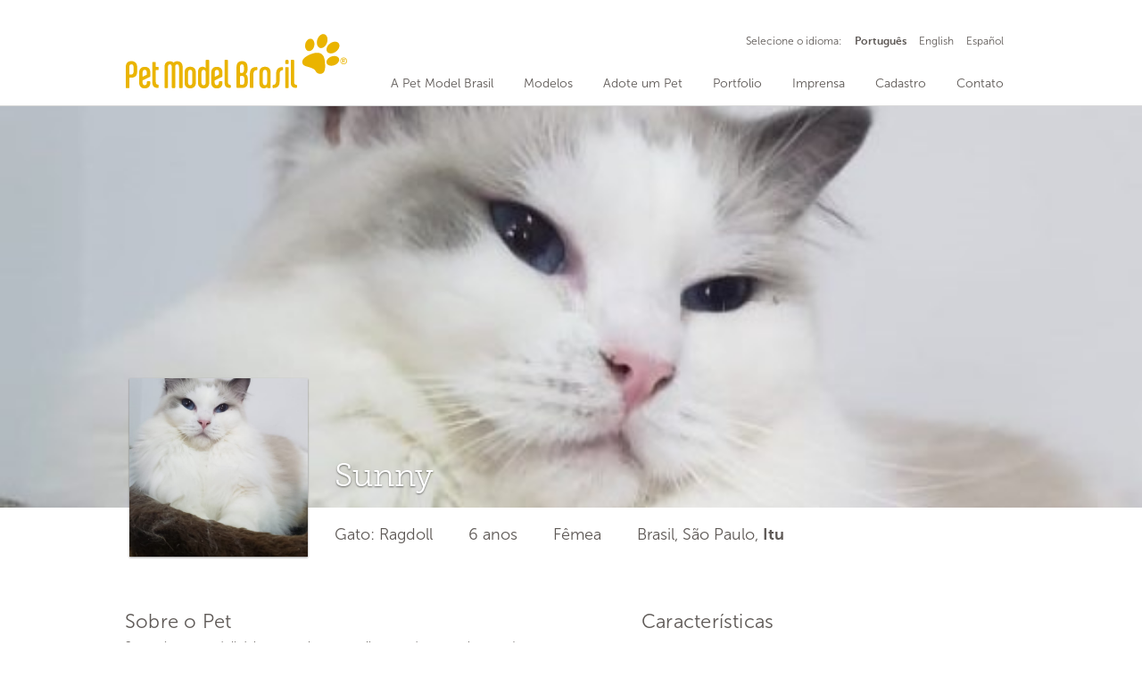

--- FILE ---
content_type: text/html; charset=UTF-8
request_url: https://www.petmodelbrasil.com.br/modelos/sunnyragdoll/?lang=pt
body_size: 22602
content:

<!doctype html>

	<head>
    
		<meta charset="UTF-8">
        
        <link rel="profile" href="https://gmpg.org/xfn/11">
        
		<meta http-equiv="X-UA-Compatible" content="IE=edge">
        
        <link rel="pingback" href="https://www.petmodelbrasil.com.br/xmlrpc.php">

		<title>Pet Model Brasil &rsaquo;   Sunny</title>
        
        <meta name="url" content="www.petmodelbrasil.com.br" />
        
        <meta name="google" value="notranslate">
        
        <meta name="description" content="A Pet Model Brasil é uma empresa especializada no agenciamento de animais de estimação para campanhas audiovisuais e impressas. Imagens de animais têm crescido muito no mercado audiovisual. O Brasil é o segundo maior mercado Pet do mundo!" />
        
        <meta name="keywords" content="pet, pet modelos, modelos pet, animais de estimação, pet model, pet model brasil, agencia pet, agenciamento de animais, pets na mídia, desfile de bichinhos, cães, gatos, animais silvestres, animais de grande porte, pets famosos, mercado pet, pet market, puppies, pets adestrados" />
        
        <meta name="charset" content="UTF-8" />
        
        <meta name="autor" content="João Corityac" />
        
        <meta name="company" content="Corityac" />
        
        <meta name="revisit-after" content="7" />
        
        <link rev="made" href="mailto:contato@petmodelbrasil.com.br" />
        
                
        <meta property="og:locale" content="pt_BR">
 		
        <meta property="og:url" content="https://www.petmodelbrasil.com.br/modelos/sunnyragdoll/">
         
        <meta property="og:title" content="Sunny">
        <meta property="og:site_name" content="Pet Model Brasil">
         
        <meta property="og:description" content="">
         
        <meta property="og:image" content="https://www.petmodelbrasil.com.br/wp-content/uploads/2021/12/sunny.jpg">
        <meta property="og:image:type" content="image/jpeg">
        
        <meta property="og:type" content="website">
        <meta property="article:author" content="Pet Model Brasil">
		
		        
        <link rel="icon" href="https://www.petmodelbrasil.com.br/wp-content/themes/petmodelbrasil/favicon.png">
		<!--[if IE]>
			<link rel="shortcut icon" href="https://www.petmodelbrasil.com.br/wp-content/themes/petmodelbrasil/favicon.ico">
		<![endif]-->
        
        <meta name="msapplication-TileColor" content="#EA545E">
		<meta name="msapplication-TileImage" content="https://www.petmodelbrasil.com.br/wp-content/themes/petmodelbrasil/library/images/win8-tile-icon.png">
		
		<!--[if lt IE 9]>
        	<script src="https://www.petmodelbrasil.com.br/wp-content/themes/petmodelbrasil/library/js/html5.js"></script>
        <![endif]-->
		<script src="https://www.petmodelbrasil.com.br/wp-content/themes/petmodelbrasil/library/js/jquery-2.1.3.min.js"></script>
       
        <script src="https://www.petmodelbrasil.com.br/wp-content/themes/petmodelbrasil/library/js/jquery-ui.js"></script>
                
        <script src="https://www.petmodelbrasil.com.br/wp-content/themes/petmodelbrasil/library/js/jquery.mask.js"></script>
        
        <script src="https://www.petmodelbrasil.com.br/wp-content/themes/petmodelbrasil/library/js/jquery.form-validator.min.js"></script>
        
        <script src="https://www.petmodelbrasil.com.br/wp-content/themes/petmodelbrasil/library/js/jquery.form.min.js"></script>
        
        <script src="https://www.petmodelbrasil.com.br/wp-content/themes/petmodelbrasil/library/js/jquery.lightcase.min.js"></script>
        
        <script src="https://www.petmodelbrasil.com.br/wp-content/themes/petmodelbrasil/library/js/jquery.owl.carousel.js"></script>
        
        <script src="https://www.petmodelbrasil.com.br/wp-content/themes/petmodelbrasil/library/js/jquery.lazyload.js"></script>
        
        <script src="https://www.petmodelbrasil.com.br/wp-content/themes/petmodelbrasil/library/js/jquery.steps.js"></script>
        
        <script src="https://www.petmodelbrasil.com.br/wp-content/themes/petmodelbrasil/library/js/jquery.filedrop.js"></script>
                        
        <script src="https://www.petmodelbrasil.com.br/wp-content/themes/petmodelbrasil/library/js/instafeed.js"></script>
        
        <script src="https://www.petmodelbrasil.com.br/wp-content/themes/petmodelbrasil/library/js/links.js"></script>
        
        <script src="https://www.petmodelbrasil.com.br/wp-content/themes/petmodelbrasil/library/js/main.js"></script> 
		
        <link href="https://www.petmodelbrasil.com.br/wp-content/themes/petmodelbrasil/reset.css" rel="stylesheet" type="text/css">
		<link href="https://www.petmodelbrasil.com.br/wp-content/themes/petmodelbrasil/style.css" rel="stylesheet" type="text/css">
        
        <script type="application/ld+json">
			{ "@context" : "http://schema.org",
			"@type" : "Organization",
			"name" : "Pet Model Brasil",
			"url" : "https://www.petmodelbrasil.com.br",
			"sameAs" : [ "http://www.facebook.com/agenciapetmodelbrasil",
			"http://www.twitter.com/petmodelbrasil",
			"http://www.instagram.com/petmodelbrasil"]
			}
		</script>
        <script> idioma = 'pt';</script>

	<style id='global-styles-inline-css' type='text/css'>
:root{--wp--preset--aspect-ratio--square: 1;--wp--preset--aspect-ratio--4-3: 4/3;--wp--preset--aspect-ratio--3-4: 3/4;--wp--preset--aspect-ratio--3-2: 3/2;--wp--preset--aspect-ratio--2-3: 2/3;--wp--preset--aspect-ratio--16-9: 16/9;--wp--preset--aspect-ratio--9-16: 9/16;--wp--preset--color--black: #000000;--wp--preset--color--cyan-bluish-gray: #abb8c3;--wp--preset--color--white: #ffffff;--wp--preset--color--pale-pink: #f78da7;--wp--preset--color--vivid-red: #cf2e2e;--wp--preset--color--luminous-vivid-orange: #ff6900;--wp--preset--color--luminous-vivid-amber: #fcb900;--wp--preset--color--light-green-cyan: #7bdcb5;--wp--preset--color--vivid-green-cyan: #00d084;--wp--preset--color--pale-cyan-blue: #8ed1fc;--wp--preset--color--vivid-cyan-blue: #0693e3;--wp--preset--color--vivid-purple: #9b51e0;--wp--preset--gradient--vivid-cyan-blue-to-vivid-purple: linear-gradient(135deg,rgb(6,147,227) 0%,rgb(155,81,224) 100%);--wp--preset--gradient--light-green-cyan-to-vivid-green-cyan: linear-gradient(135deg,rgb(122,220,180) 0%,rgb(0,208,130) 100%);--wp--preset--gradient--luminous-vivid-amber-to-luminous-vivid-orange: linear-gradient(135deg,rgb(252,185,0) 0%,rgb(255,105,0) 100%);--wp--preset--gradient--luminous-vivid-orange-to-vivid-red: linear-gradient(135deg,rgb(255,105,0) 0%,rgb(207,46,46) 100%);--wp--preset--gradient--very-light-gray-to-cyan-bluish-gray: linear-gradient(135deg,rgb(238,238,238) 0%,rgb(169,184,195) 100%);--wp--preset--gradient--cool-to-warm-spectrum: linear-gradient(135deg,rgb(74,234,220) 0%,rgb(151,120,209) 20%,rgb(207,42,186) 40%,rgb(238,44,130) 60%,rgb(251,105,98) 80%,rgb(254,248,76) 100%);--wp--preset--gradient--blush-light-purple: linear-gradient(135deg,rgb(255,206,236) 0%,rgb(152,150,240) 100%);--wp--preset--gradient--blush-bordeaux: linear-gradient(135deg,rgb(254,205,165) 0%,rgb(254,45,45) 50%,rgb(107,0,62) 100%);--wp--preset--gradient--luminous-dusk: linear-gradient(135deg,rgb(255,203,112) 0%,rgb(199,81,192) 50%,rgb(65,88,208) 100%);--wp--preset--gradient--pale-ocean: linear-gradient(135deg,rgb(255,245,203) 0%,rgb(182,227,212) 50%,rgb(51,167,181) 100%);--wp--preset--gradient--electric-grass: linear-gradient(135deg,rgb(202,248,128) 0%,rgb(113,206,126) 100%);--wp--preset--gradient--midnight: linear-gradient(135deg,rgb(2,3,129) 0%,rgb(40,116,252) 100%);--wp--preset--font-size--small: 13px;--wp--preset--font-size--medium: 20px;--wp--preset--font-size--large: 36px;--wp--preset--font-size--x-large: 42px;--wp--preset--spacing--20: 0,44rem;--wp--preset--spacing--30: 0,67rem;--wp--preset--spacing--40: 1rem;--wp--preset--spacing--50: 1,5rem;--wp--preset--spacing--60: 2,25rem;--wp--preset--spacing--70: 3,38rem;--wp--preset--spacing--80: 5,06rem;--wp--preset--shadow--natural: 6px 6px 9px rgba(0, 0, 0, 0.2);--wp--preset--shadow--deep: 12px 12px 50px rgba(0, 0, 0, 0.4);--wp--preset--shadow--sharp: 6px 6px 0px rgba(0, 0, 0, 0.2);--wp--preset--shadow--outlined: 6px 6px 0px -3px rgb(255, 255, 255), 6px 6px rgb(0, 0, 0);--wp--preset--shadow--crisp: 6px 6px 0px rgb(0, 0, 0);}:where(.is-layout-flex){gap: 0.5em;}:where(.is-layout-grid){gap: 0.5em;}body .is-layout-flex{display: flex;}.is-layout-flex{flex-wrap: wrap;align-items: center;}.is-layout-flex > :is(*, div){margin: 0;}body .is-layout-grid{display: grid;}.is-layout-grid > :is(*, div){margin: 0;}:where(.wp-block-columns.is-layout-flex){gap: 2em;}:where(.wp-block-columns.is-layout-grid){gap: 2em;}:where(.wp-block-post-template.is-layout-flex){gap: 1.25em;}:where(.wp-block-post-template.is-layout-grid){gap: 1.25em;}.has-black-color{color: var(--wp--preset--color--black) !important;}.has-cyan-bluish-gray-color{color: var(--wp--preset--color--cyan-bluish-gray) !important;}.has-white-color{color: var(--wp--preset--color--white) !important;}.has-pale-pink-color{color: var(--wp--preset--color--pale-pink) !important;}.has-vivid-red-color{color: var(--wp--preset--color--vivid-red) !important;}.has-luminous-vivid-orange-color{color: var(--wp--preset--color--luminous-vivid-orange) !important;}.has-luminous-vivid-amber-color{color: var(--wp--preset--color--luminous-vivid-amber) !important;}.has-light-green-cyan-color{color: var(--wp--preset--color--light-green-cyan) !important;}.has-vivid-green-cyan-color{color: var(--wp--preset--color--vivid-green-cyan) !important;}.has-pale-cyan-blue-color{color: var(--wp--preset--color--pale-cyan-blue) !important;}.has-vivid-cyan-blue-color{color: var(--wp--preset--color--vivid-cyan-blue) !important;}.has-vivid-purple-color{color: var(--wp--preset--color--vivid-purple) !important;}.has-black-background-color{background-color: var(--wp--preset--color--black) !important;}.has-cyan-bluish-gray-background-color{background-color: var(--wp--preset--color--cyan-bluish-gray) !important;}.has-white-background-color{background-color: var(--wp--preset--color--white) !important;}.has-pale-pink-background-color{background-color: var(--wp--preset--color--pale-pink) !important;}.has-vivid-red-background-color{background-color: var(--wp--preset--color--vivid-red) !important;}.has-luminous-vivid-orange-background-color{background-color: var(--wp--preset--color--luminous-vivid-orange) !important;}.has-luminous-vivid-amber-background-color{background-color: var(--wp--preset--color--luminous-vivid-amber) !important;}.has-light-green-cyan-background-color{background-color: var(--wp--preset--color--light-green-cyan) !important;}.has-vivid-green-cyan-background-color{background-color: var(--wp--preset--color--vivid-green-cyan) !important;}.has-pale-cyan-blue-background-color{background-color: var(--wp--preset--color--pale-cyan-blue) !important;}.has-vivid-cyan-blue-background-color{background-color: var(--wp--preset--color--vivid-cyan-blue) !important;}.has-vivid-purple-background-color{background-color: var(--wp--preset--color--vivid-purple) !important;}.has-black-border-color{border-color: var(--wp--preset--color--black) !important;}.has-cyan-bluish-gray-border-color{border-color: var(--wp--preset--color--cyan-bluish-gray) !important;}.has-white-border-color{border-color: var(--wp--preset--color--white) !important;}.has-pale-pink-border-color{border-color: var(--wp--preset--color--pale-pink) !important;}.has-vivid-red-border-color{border-color: var(--wp--preset--color--vivid-red) !important;}.has-luminous-vivid-orange-border-color{border-color: var(--wp--preset--color--luminous-vivid-orange) !important;}.has-luminous-vivid-amber-border-color{border-color: var(--wp--preset--color--luminous-vivid-amber) !important;}.has-light-green-cyan-border-color{border-color: var(--wp--preset--color--light-green-cyan) !important;}.has-vivid-green-cyan-border-color{border-color: var(--wp--preset--color--vivid-green-cyan) !important;}.has-pale-cyan-blue-border-color{border-color: var(--wp--preset--color--pale-cyan-blue) !important;}.has-vivid-cyan-blue-border-color{border-color: var(--wp--preset--color--vivid-cyan-blue) !important;}.has-vivid-purple-border-color{border-color: var(--wp--preset--color--vivid-purple) !important;}.has-vivid-cyan-blue-to-vivid-purple-gradient-background{background: var(--wp--preset--gradient--vivid-cyan-blue-to-vivid-purple) !important;}.has-light-green-cyan-to-vivid-green-cyan-gradient-background{background: var(--wp--preset--gradient--light-green-cyan-to-vivid-green-cyan) !important;}.has-luminous-vivid-amber-to-luminous-vivid-orange-gradient-background{background: var(--wp--preset--gradient--luminous-vivid-amber-to-luminous-vivid-orange) !important;}.has-luminous-vivid-orange-to-vivid-red-gradient-background{background: var(--wp--preset--gradient--luminous-vivid-orange-to-vivid-red) !important;}.has-very-light-gray-to-cyan-bluish-gray-gradient-background{background: var(--wp--preset--gradient--very-light-gray-to-cyan-bluish-gray) !important;}.has-cool-to-warm-spectrum-gradient-background{background: var(--wp--preset--gradient--cool-to-warm-spectrum) !important;}.has-blush-light-purple-gradient-background{background: var(--wp--preset--gradient--blush-light-purple) !important;}.has-blush-bordeaux-gradient-background{background: var(--wp--preset--gradient--blush-bordeaux) !important;}.has-luminous-dusk-gradient-background{background: var(--wp--preset--gradient--luminous-dusk) !important;}.has-pale-ocean-gradient-background{background: var(--wp--preset--gradient--pale-ocean) !important;}.has-electric-grass-gradient-background{background: var(--wp--preset--gradient--electric-grass) !important;}.has-midnight-gradient-background{background: var(--wp--preset--gradient--midnight) !important;}.has-small-font-size{font-size: var(--wp--preset--font-size--small) !important;}.has-medium-font-size{font-size: var(--wp--preset--font-size--medium) !important;}.has-large-font-size{font-size: var(--wp--preset--font-size--large) !important;}.has-x-large-font-size{font-size: var(--wp--preset--font-size--x-large) !important;}
/*# sourceURL=global-styles-inline-css */
</style>
</head>

	<body data-rsssl=1>
        
        <header class="nav-open nav-fix">
        	<div class="header-content noselect">
        		<a href="/"><div class="logo-header"></div></a>
            	<div class="menu-header">
                	<ul>
                    	<a href="/petmodel"><li>A Pet Model Brasil</li></a>
                        <a href="/modelos"><li>Modelos</li></a>
                        <a href="/adocao"><li>Adote um Pet</li></a>
                        <a href="/portfolio"><li>Portfolio</li></a>
                        <a href="/imprensa"><li>Imprensa</li></a>
                        <a href="/cadastro"><li>Cadastro</li></a>
                        <a href="/contato"><li>Contato</li></a>
                    </ul>
                </div>
                <div class="lang-header">
                	<ul>
                    	                    	<li>Selecione o idioma:</li>
                        <a class="active" href="?lang=pt"><li>Portugu&ecirc;s</li></a>
                        <a  href="?lang=en"><li>English</li></a>
                        <a  href="?lang=es"><li>Espa&ntilde;ol</li></a>
                    </ul>
                </div>
            </div>
        </header>
        
		<div id="main"><div class="cover-pet" style="background-image: url(https://www.petmodelbrasil.com.br/wp-content/uploads/2021/12/sunny.jpg);"></div>
<div class="header-pet">
	<div class="pic-pet">
        <div class="load-pet">
            <div class="preloader"><div></div><div></div><div></div><div></div></div>
        </div>
        <div class="img-pet"><img class="img-item" data-original="https://www.petmodelbrasil.com.br/wp-content/uploads/2021/12/pet-1875186655.jpg" width="200" width="200"/></div>
    </div>
    <div class="infos-pet">
    	<div class="name-pet">Sunny</div>
     	<div class="txt-infos-pet"><span>Gato:&nbsp;Ragdoll</span><span>6 anos</span><span>Fêmea</span><span>Brasil,&nbsp;São Paulo, <strong>Itu</strong></div>   
     </div>
</div>
<div class="content-pet">
	<div class="text-pet">
    	<h4>Sobre o Pet</h4>
        <p>Sunny é uma ragdoll típica: preguiçosa, comilona e adora um chamego!</p>
                <h4 style="margin-top:20px;">Meu Humano</h4>
        <div class="humano-item">
        	<div class="pic-humano"><img src="https://www.petmodelbrasil.com.br/wp-content/uploads/2021/12/humano-1704120455.jpg" width="100" height="100"></div>
                         <div class="name-humano">
             	Flávia             </div>
                     </div>
            </div>
    <div class="feature-pet">
    	    	<h4>Características</h4>
        <p>Peso: <strong>Acima de 4,5 a 10kg</strong></p>
        <p>Cores do Pet: <strong>Blue/White</strong></p>
        <p>Cores do Olhos: <strong>Azuis</strong></p>
                <p class="checked">Amigável com Crianças</p>        <p class="checked">Amigável com Animais</p>            </div>
</div>

<div class="media-pet">
	<div class="images-pet">
	    <div class="item-media" style="width:169px;"><a href="https://www.petmodelbrasil.com.br/wp-content/uploads/2021/12/img_galeria_1468011513-675x1200.jpg" data-rel="lightcase:myCollection"><img class="img-item-pet" height="300" width="169" alt="" src="https://www.petmodelbrasil.com.br/wp-content/uploads/2021/12/img_galeria_1468011513-450x800.jpg"/></a></div>
        <div class="item-media" style="width:169px;"><a href="https://www.petmodelbrasil.com.br/wp-content/uploads/2021/12/img_galeria_1909543632-675x1200.jpg" data-rel="lightcase:myCollection"><img class="img-item-pet" height="300" width="169" alt="" src="https://www.petmodelbrasil.com.br/wp-content/uploads/2021/12/img_galeria_1909543632-450x800.jpg"/></a></div>
        <div class="item-media" style="width:533px;"><a href="https://www.petmodelbrasil.com.br/wp-content/uploads/2021/12/img_galeria_343995747-1200x675.jpg" data-rel="lightcase:myCollection"><img class="img-item-pet" height="300" width="533" alt="" src="https://www.petmodelbrasil.com.br/wp-content/uploads/2021/12/img_galeria_343995747-800x450.jpg"/></a></div>
                        	</div>
<div class="control-esq noselect" id="prevMedia"></div>
<div class="control-dir noselect" id="nextMedia"></div>
</div>



<script>loadImg('.pic-pet'); loadImg('.amigos-pet');</script>
		</div>
		        <footer id="footer">
			<div class="shadow-footer"></div>
            <div class="content-footer">
            	<div class="left-footer site-map">
                	<ul>
                    	<a href="/petmodel"><li>A Pet Model Brasil</li></a>
                        <a href="/modelos"><li>Modelos</li></a>
                        <a href="/adocao"><li>Adote um Pet</li></a>
                        <a href="/portfolio"><li>Portfolio</li></a>
                        <a href="/imprensa"><li>Imprensa</li></a>
                        <a href="/blog"><li>Blog</li></a>
                        <a href="/cadastro"><li>Cadastro</li></a>
                        <a href="/contato"><li>Contato</li></a>
                        <a href="/ajuda"><li>Ajuda</li></a>
                    </ul>
                </div>
                <div class="left-footer social-footer">
                	<ul>
                    	<a href="http://www.facebook.com/petmodelbrasil" target="_blank"><li class="social-facebook-square"></li></a>
                        <a href="http://www.pinterest.com/petmodelbrasil" target="_blank"><li class="social-pinterest-square"></li></a>
                        <a href="http://www.youtube.com/channel/UCNcNg-KmJPTlObe6xfJM4Tg" target="_blank"><li class="social-youtube-square"></li></a>
                        <a href="http://www.instagram.com/petmodelbrasil" target="_blank"><li class="social-instagram"></li></a>
                    </ul>
                </div>
                <!--<div class="left-footer instagram-footer">
                    <div class="instagram-header">@petmodelbrasil</div>
                    <div id="picInsta" class="instagram-pic">
                    <script>feed_pmb.run();</script>
                    </div>
                </div>-->
                <div class="left-footer info-footer">
                	<div class="logo-footer"></div>
                    <div class="infos-footer">
                    <p><strong>Produção Audiovisual e Comercial</strong><br><a href="mailto:atendimento@petmodelbrasil.com.br">atendimento@petmodelbrasil.com.br</a><br />+55 (11) 99600-2395<br></p><p><strong>Cadastro de Pets</strong><br><a href="mailto:cadastro@petmodelbrasil.com.br">cadastro@petmodelbrasil.com.br</a><br />+55 (11) 99600-2395</p>                    <!--<p><a href="mailto:contato@petmodelbrasil.com.br">contato@petmodelbrasil.com.br</a></p>
                    <p>+55 41 4106.8030</p><p>+55 11 98105.6844</p>-->
                    
                    <a href="https://www.ohub.com.br/empresa/pet-model-brasil-sao-paulo-sp-81277" target="_blank"><img src="https://www.ohub.com.br/img/selo-fornecedor-verificado.png" width="200" border="0"></a>
                    </div>
                </div>
            </div>
                        <div class="copy-footer">© 2015 - 2026 Pet Model Brasil - Todos os direitos reservados.&nbsp;&nbsp;&nbsp;<a href="/termos-uso">Termos de Uso</a>&nbsp;&nbsp;&nbsp;<a href="/politica-privacidade">Política de Privacidade</a>&nbsp;&nbsp;&nbsp;&nbsp;&nbsp;&nbsp;design/dev <a href="http://www.corityac.com.br/" target="_blank">Corityac</a></div>
		</footer>

<script src="https://www.petmodelbrasil.com.br/wp-content/themes/petmodelbrasil/library/js/functions.js?Wednesday 21st of January 2026 08:44:30 PM"></script>
<script type="speculationrules">
{"prefetch":[{"source":"document","where":{"and":[{"href_matches":"/*"},{"not":{"href_matches":["/wp-*.php","/wp-admin/*","/wp-content/uploads/*","/wp-content/*","/wp-content/plugins/*","/wp-content/themes/petmodelbrasil/*","/*\\?(.+)"]}},{"not":{"selector_matches":"a[rel~=\"nofollow\"]"}},{"not":{"selector_matches":".no-prefetch, .no-prefetch a"}}]},"eagerness":"conservative"}]}
</script>

<!--Start of Tawk.to Script (0.7.2)-->
<script id="tawk-script" type="text/javascript">
var Tawk_API = Tawk_API || {};
var Tawk_LoadStart=new Date();
(function(){
	var s1 = document.createElement( 'script' ),s0=document.getElementsByTagName( 'script' )[0];
	s1.async = true;
	s1.src = 'https://embed.tawk.to/599f295b4fe3a1168ead99f4/default';
	s1.charset = 'UTF-8';
	s1.setAttribute( 'crossorigin','*' );
	s0.parentNode.insertBefore( s1, s0 );
})();
</script>
<!--End of Tawk.to Script (0.7.2)-->
</body>

</html>


--- FILE ---
content_type: image/svg+xml
request_url: https://www.petmodelbrasil.com.br/wp-content/themes/petmodelbrasil/library/svg/controls-home.svg?ver=20150901
body_size: 448
content:
<?xml version="1.0" encoding="utf-8"?>
<!-- Generator: Adobe Illustrator 19.1.0, SVG Export Plug-In . SVG Version: 6.00 Build 0)  -->
<svg version="1.0" id="Layer_1" xmlns="http://www.w3.org/2000/svg" xmlns:xlink="http://www.w3.org/1999/xlink" x="0px" y="0px"
	 viewBox="0 0 90 280" style="enable-background:new 0 0 90 280;" xml:space="preserve">
<style type="text/css">
	.st0{opacity:0.3;}
	.st1{fill:#FFFFFF;}
</style>
<g>
	<g class="st0">
		<path d="M17.7,143.7l-2.3-2.3c-0.5-0.5-0.5-1.4,0-2l23.6-23.4c0.9-0.9,2.3-0.9,3.2,0l0,0c0.9,0.9,0.9,2.4,0,3.3l-20.4,20.4
			c-0.4,0.4-0.4,1,0,1.3l20.4,20.4c0.9,0.9,0.9,2.4,0,3.3l0,0c-0.9,0.9-2.3,0.9-3.2,0l-11.6-11.4L17.7,143.7z"/>
	</g>
	<g>
		<path class="st1" d="M17.7,142.7l-2.3-2.3c-0.5-0.5-0.5-1.4,0-2l23.6-23.4c0.9-0.9,2.3-0.9,3.2,0l0,0c0.9,0.9,0.9,2.4,0,3.3
			l-20.4,20.4c-0.4,0.4-0.4,1,0,1.3l20.4,20.4c0.9,0.9,0.9,2.4,0,3.3l0,0c-0.9,0.9-2.3,0.9-3.2,0l-11.6-11.4L17.7,142.7z"/>
	</g>
</g>
<g>
	<g class="st0">
		<path d="M62.5,153.5l-11.6,11.4c-0.9,0.9-2.3,0.9-3.2,0l0,0c-0.9-0.9-0.9-2.4,0-3.3l20.4-20.4c0.4-0.4,0.4-1,0-1.3l-20.4-20.4
			c-0.9-0.9-0.9-2.4,0-3.3l0,0c0.9-0.9,2.3-0.9,3.2,0l23.6,23.4c0.5,0.5,0.5,1.4,0,2l-2.3,2.3L62.5,153.5z"/>
	</g>
	<g>
		<path class="st1" d="M62.5,152.5l-11.6,11.4c-0.9,0.9-2.3,0.9-3.2,0l0,0c-0.9-0.9-0.9-2.4,0-3.3l20.4-20.4c0.4-0.4,0.4-1,0-1.3
			l-20.4-20.4c-0.9-0.9-0.9-2.4,0-3.3l0,0c0.9-0.9,2.3-0.9,3.2,0l23.6,23.4c0.5,0.5,0.5,1.4,0,2l-2.3,2.3L62.5,152.5z"/>
	</g>
</g>
</svg>
